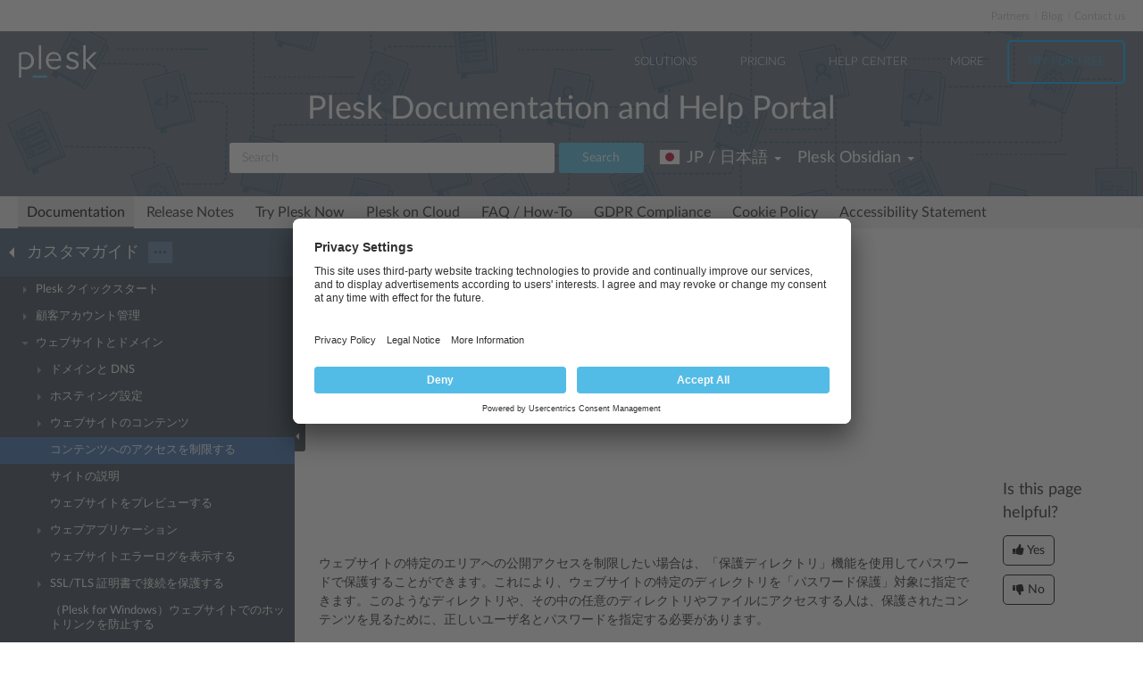

--- FILE ---
content_type: text/html
request_url: https://docs.plesk.com/ja-JP/obsidian/customer-guide/%EF%BF%BD%EF%BF%BD%EF%BF%BD%EF%BF%BD%EF%BF%BD%EF%BF%BD%EF%BF%BD%EF%BF%BD%EF%BF%BD%EF%BF%BD%EF%BF%BD%EF%BF%BD%EF%BF%BD%EF%BF%BD%EF%BF%BD%EF%BF%BD%EF%BF%BD%EF%BF%BD%EF%BF%BD%EF%BF%BD%EF%BF%BD%EF%BF%BD%EF%BF%BD%EF%BF%BD%EF%BF%BD%EF%BF%BD%EF%BF%BD%EF%BF%BD%EF%BF%BD%EF%BF%BD%EF%BF%BD%EF%BF%BD%EF%BF%BD/%EF%BF%BD%EF%BF%BD%EF%BF%BD%EF%BF%BD%EF%BF%BD%EF%BF%BD%EF%BF%BD%EF%BF%BD%EF%BF%BD%EF%BF%BD%EF%BF%BD%EF%BF%BD%EF%BF%BD%EF%BF%BD%EF%BF%BD%EF%BF%BD%EF%BF%BD%EF%BF%BD%EF%BF%BD%EF%BF%BD%EF%BF%BD%EF%BF%BD%EF%BF%BD%EF%BF%BD%EF%BF%BD%EF%BF%BD%EF%BF%BD%EF%BF%BD%EF%BF%BD%EF%BF%BD%EF%BF%BD%EF%BF%BD%EF%BF%BD%EF%BF%BD%EF%BF%BD%EF%BF%BD%EF%BF%BD%EF%BF%BD%EF%BF%BD%EF%BF%BD%EF%BF%BD%EF%BF%BD%EF%BF%BD%EF%BF%BD%EF%BF%BD%EF%BF%BD%EF%BF%BD%EF%BF%BD.65152/
body_size: 8171
content:

<!DOCTYPE html>
<html lang="ja">
  <head>
  <meta charset="utf-8">
  <title>コンテンツへのアクセスを制限する | Plesk Obsidian documentation
</title>
  <meta name="description" content="ビデオチュートリアルを再生

ウェブサイトの特定のエリアへの公開アクセスを制限したい場合は、「保護ディレクトリ」機能を使用してパスワードで保護することができます。これにより、ウェブサイトの特定のディレクトリを「パスワード保護」対象に指...">
  <meta http-equiv="X-UA-Compatible" content="IE=edge,chrome=1">
  <meta name="viewport" content="width=device-width, initial-scale=1">
  <meta name="google-site-verification" content="kBcbWmRamPRsknsR2UKbYiZbOT3-KqIXmUDVq-W_qv4" />
  <meta name="google-site-verification" content="goNw19iZzxLeBS8jwwkDR6mBeC80bgbQdeHhrW_rJv8" />
  <meta name="google-site-verification" content="VNuivnIYeQLRynt4uvnmMXjLFrH8U2gNxQGh6L9app4" />
  <meta property="og:title" content="コンテンツへのアクセスを制限する" />
  <meta property="og:type" content="article" />
  <meta property="og:locale" content="ja_JP" />
  <meta property="og:description" content="ビデオチュートリアルを再生

ウェブサイトの特定のエリアへの公開アクセスを制限したい場合は、「保護ディレクトリ」機能を使用してパスワードで保護することができます。これにより、ウェブサイトの特定のディレクトリを「パスワード保護」対象に指..." />
  <meta property="og:image" content="https://docs.plesk.com/images/og_logo.jpg" />
  <meta property="og:image:width" content="200" />
  <meta property="og:image:height" content="200" />
  <meta property="og:image:alt" content="Plesk logo" />
  <meta name="twitter:card" content="summary">
  <meta name="twitter:site" content="@plesk">
  <meta name="twitter:title" content="コンテンツへのアクセスを制限する">
  <meta property="og:url" content="https://docs.plesk.com/ja-JP/obsidian/customer-guide/%E3%82%A6%E3%82%A7%E3%83%96%E3%82%B5%E3%82%A4%E3%83%88%E3%81%A8%E3%83%89%E3%83%A1%E3%82%A4%E3%83%B3/%E3%82%B3%E3%83%B3%E3%83%86%E3%83%B3%E3%83%84%E3%81%B8%E3%81%AE%E3%82%A2%E3%82%AF%E3%82%BB%E3%82%B9%E3%82%92%E5%88%B6%E9%99%90%E3%81%99%E3%82%8B.65152/" />
  <link rel="canonical" href="https://docs.plesk.com/ja-JP/obsidian/customer-guide/%E3%82%A6%E3%82%A7%E3%83%96%E3%82%B5%E3%82%A4%E3%83%88%E3%81%A8%E3%83%89%E3%83%A1%E3%82%A4%E3%83%B3/%E3%82%B3%E3%83%B3%E3%83%86%E3%83%B3%E3%83%84%E3%81%B8%E3%81%AE%E3%82%A2%E3%82%AF%E3%82%BB%E3%82%B9%E3%82%92%E5%88%B6%E9%99%90%E3%81%99%E3%82%8B.65152/" /><link rel="alternate" hreflang="de" href="https://docs.plesk.com/de-DE/obsidian/customer-guide/websites-und-domains/einschr%C3%A4nken-des-zugriffs-auf-inhalte.65152/" /><link rel="alternate" hreflang="en" href="https://docs.plesk.com/en-US/obsidian/customer-guide/websites-and-domains/restricting-access-to-content.65152/" /><link rel="alternate" hreflang="es" href="https://docs.plesk.com/es-ES/obsidian/customer-guide/sitios-web-y-dominios/restricci%C3%B3n-del-acceso-al-contenido.65152/" /><link rel="alternate" hreflang="fr" href="https://docs.plesk.com/fr-FR/obsidian/customer-guide/sites-web-et-domaines/restreindre-l%E2%80%99acc%C3%A8s-au-contenu.65152/" /><link rel="alternate" hreflang="it" href="https://docs.plesk.com/it-IT/obsidian/customer-guide/siti-web-e-domini/limitazione-dell%E2%80%99accesso-al-contenuto.65152/" /><link rel="alternate" hreflang="ja" href="https://docs.plesk.com/ja-JP/obsidian/customer-guide/%E3%82%A6%E3%82%A7%E3%83%96%E3%82%B5%E3%82%A4%E3%83%88%E3%81%A8%E3%83%89%E3%83%A1%E3%82%A4%E3%83%B3/%E3%82%B3%E3%83%B3%E3%83%86%E3%83%B3%E3%83%84%E3%81%B8%E3%81%AE%E3%82%A2%E3%82%AF%E3%82%BB%E3%82%B9%E3%82%92%E5%88%B6%E9%99%90%E3%81%99%E3%82%8B.65152/" /><link rel="alternate" hreflang="nl" href="https://docs.plesk.com/nl-NL/obsidian/customer-guide/websites-en-domeinen/de-toegang-tot-bestanden-beperken.65152/" /><link rel="alternate" hreflang="ru" href="https://docs.plesk.com/ru-RU/obsidian/customer-guide/%D1%81%D0%B0%D0%B9%D1%82%D1%8B-%D0%B8-%D0%B4%D0%BE%D0%BC%D0%B5%D0%BD%D1%8B/%D0%BE%D0%B3%D1%80%D0%B0%D0%BD%D0%B8%D1%87%D0%B5%D0%BD%D0%B8%D0%B5-%D0%B4%D0%BE%D1%81%D1%82%D1%83%D0%BF%D0%B0-%D0%BA-%D1%81%D0%BE%D0%B4%D0%B5%D1%80%D0%B6%D0%B8%D0%BC%D0%BE%D0%BC%D1%83-%D1%81%D0%B0%D0%B9%D1%82%D0%B0.65152/" /><link rel="alternate" hreflang="zh-CN" href="https://docs.plesk.com/zh-CN/obsidian/customer-guide/%E7%BD%91%E7%AB%99%E4%B8%8E%E5%9F%9F%E5%90%8D/%E9%99%90%E5%88%B6%E8%AE%BF%E9%97%AE%E5%86%85%E5%AE%B9.65152/" /><link rel="alternate" hreflang="zh-TW" href="https://docs.plesk.com/zh-TW/obsidian/customer-guide/%E7%B6%B2%E7%AB%99%E8%88%87%E5%9F%9F%E5%90%8D/%E9%99%90%E5%88%B6%E5%AD%98%E5%8F%96%E5%85%A7%E5%AE%B9.65152/" />
    <link rel="alternate" hreflang="x-default" href="https://docs.plesk.com/en-US/obsidian/customer-guide/websites-and-domains/restricting-access-to-content.65152/">

  <link href="/fonts/Lato-Regular.woff2" rel="preload" type="font/woff2" as="font">
  <link href="/fonts/Lato-Bold.woff2" rel="preload" type="font/woff2" as="font">
  <link href="/fonts/Lato-Light.woff2" rel="preload" type="font/woff2" as="font">
  <link href="/fonts/fa-subset.woff2" rel="preload" type="font/woff2" as="font">
  <link rel="preconnect" href="http://www.google-analytics.com">
  <link rel="preconnect" href="http://www.googleadservices.com">
  <link rel="preconnect" href="https://www.googletagmanager.com">
  <link rel="preconnect" href="https://servedbyadbutler.com">
  <link rel="shortcut icon" href="/images/favicon.ico">
  <link rel="stylesheet" href="/css/main.css?31102022"><style>
    @font-face {
      font-family: 'Lato';
      font-style: normal;
      font-weight: 400;
      src: local('Lato Regular'), local('Lato-Regular'),
      url('/fonts/Lato-Regular.woff2') format('woff2'),
      url('/fonts/Lato-Regular.woff') format('woff');
      font-display: swap;
  }

  @font-face {
      font-family: 'Lato';
      font-style: normal;
      font-weight: 700;
      src: local('Lato Bold'), local('Lato-Bold'),
      url('/fonts/Lato-Bold.woff2') format('woff2'),
      url('/fonts/Lato-Bold.woff') format('woff');
      font-display: swap;

  }
  @font-face {
      font-family: 'Lato';
      font-style: normal;
      font-weight: 300;
      src: local('Lato Light'), local('Lato-Light'),
      url('/fonts/Lato-Light.woff2') format('woff2'),
      url('/fonts/Lato-Light.woff') format('woff');
      font-display: swap;
  }
  @font-face {
      font-family: 'fa-subset';
      src: url('/fonts/fa-subset.eot?12082020');
      src: url('/fonts/fa-subset.eot?12082020#iefix') format('embedded-opentype'),
      url('/fonts/fa-subset.woff2?12082020') format('woff2'),
      url('/fonts/fa-subset.woff?12082020') format('woff'),
      url('/fonts/fa-subset.ttf?12082020') format('truetype'),
      url('/fonts/fa-subset.svg?12082020#fa-subset') format('svg');
      font-weight: normal;
      font-style: normal;
      font-display: swap;
    }
  </style>
  <link rel="stylesheet" href="/css/perfect-scrollbar.css">
  <!-- Google tag (gtag.js) -->
  <script>
    window.dataLayer = window.dataLayer || [];
    function gtag(){dataLayer.push(arguments);}
  </script>
  <!-- Google Tag Manager -->
  <script>
    
    if (window.location.hostname === 'docs.plesk.com') {
      (function(w,d,s,l,i){w[l]=w[l]||[];w[l].push({'gtm.start':
      new Date().getTime(),event:'gtm.js'});var f=d.getElementsByTagName(s)[0],
      j=d.createElement(s),dl=l!='dataLayer'?'&l='+l:'';j.async=true;j.src=
      'https://www.googletagmanager.com/gtm.js?id='+i+dl;f.parentNode.insertBefore(j,f);
      })(window,document,'script','dataLayer','GTM-N3CGHBJ');
    }
  </script>
  <!-- End Google Tag Manager -->
</head>

  <body class="page--docs page-sidebar-on">
    <div class="page-overlay"></div>
    <div class="page-container">

      <div class="page-header-wrapper" id="page-header-wrapper">
  <div class="page-header">

    <div class="plsk-header">

      <div class="plsk-header__toolbar">
        <ul class="plsk-top-menu__list">
          <li class="plsk-top-menu__item"><a class="plsk-top-menu__link" href="https://www.plesk.com/partners/">Partners</a></li>
          <li class="plsk-top-menu__item"><a class="plsk-top-menu__link" href="https://www.plesk.com/blog/">Blog</a></li>
          <li class="plsk-top-menu__item"><a class="plsk-top-menu__link" href="https://www.plesk.com/contact-us/">Contact us</a></li>
        </ul>
      </div>

      <div class="plsk-header__inner">

        <div class="plsk-header__top">

          <div class="plsk-header__brand">
            <a class="plsk-header__logo" href="https://www.plesk.com"><img class="plsk-header__logo-img" src="/images/logo.svg" title="Plesk - The leading WebOps platform to run and grow applications, websites and hosting businesses." alt="Plesk" width="90" height="38"></a>
          </div>

          <div class="plsk-main-nav">
  <button class="plsk-main-nav__trigger" type="button" aria-label="Navigation by Plesk resources outside of documentation"><span></span></button>

  <div class="plsk-main-nav__container">

    <ul class="plsk-main-nav__list">
      <li class="plsk-main-nav__item plsk-main-nav__item--dropdown">
        <a class="plsk-main-nav__link">Solutions</a>
        <ul class="plsk-main-nav__list plsk-main-nav__list--subnav">
          <li class="plsk-main-nav__item"><a class="plsk-main-nav__link" href="https://www.plesk.com/developers">Developers</a></li>
          <li class="plsk-main-nav__item"><a class="plsk-main-nav__link" href="https://www.plesk.com/content-managers">Content Managers</a></li>
          <li class="plsk-main-nav__item"><a class="plsk-main-nav__link" href="https://www.plesk.com/agencies">Agencies</a></li>
          <li class="plsk-main-nav__item"><a class="plsk-main-nav__link" href="https://www.plesk.com/it-admins">IT Admins</a></li>
          <li class="plsk-main-nav__item plsk-main-nav__item--dropdown">
            <a class="plsk-main-nav__link" href="https://www.plesk.com/infrastructure-providers">Infrastructure Providers</a>
            <ul class="plsk-main-nav__list plsk-main-nav__list--subnav">
              <li class="plsk-main-nav__item"><a class="plsk-main-nav__link" href="https://www.plesk.com/infrastructure-providers/shared-hosters">Shared hosters</a></li>
              <li class="plsk-main-nav__item"><a class="plsk-main-nav__link" href="https://www.plesk.com/infrastructure-providers/vps-dedicated-hosters">VPS and Dedicated Hosters</a></li>
              <li class="plsk-main-nav__item"><a class="plsk-main-nav__link" href="https://www.plesk.com/infrastructure-providers/hyperscalers">Hyperscalers</a></li>
            </ul>
          </li>
        </ul>
      </li>
      <li class="plsk-main-nav__item"><a class="plsk-main-nav__link" href="https://www.plesk.com/pricing">Pricing</a></li>
      <li class="plsk-main-nav__item"><a class="plsk-main-nav__link" href="https://www.plesk.com/help-center">Help Center</a></li>
      <li class="plsk-main-nav__item plsk-main-nav__item--dropdown">
        <a class="plsk-main-nav__link">More</a>
        <ul class="plsk-main-nav__list plsk-main-nav__list--subnav">
          <li class="plsk-main-nav__item"><a class="plsk-main-nav__link" href="https://www.plesk.com/extensions">Extensions</a></li>
          <li class="plsk-main-nav__item"><a class="plsk-main-nav__link" href="https://www.plesk.com/university">University</a></li>
        </ul>
      </li>
      <li class="plsk-main-nav__item"><a class="plsk-main-nav__link plsk-main-nav__btn" href="https://page.plesk.com/plesk-onyx-free-download">Try For Free</a></li>
    </ul>

  </div>
</div>


        </div>

        <div class="plsk-main-heading">
  <h1 class="plsk-main-heading__title">Plesk Documentation and Help Portal</h1>
</div>


        <div class="plsk-header__bottom">
          <div class="plsk-header__actions">

            

<div class="plsk-header__search main-header-search">
  <form class="form-search" action="
  /ja-JP/obsidian/search
  ">
    <div class="input-group">
      <input type="text" class="form-control" name="q" placeholder="Search" title="Search" aria-label="Search">
      
      <input type="hidden" name="v" value="obsidian">
      
      
      <input type="hidden" name="b" value="customer-guide">
      <input type="hidden" name="m" value="all">
      
      <span class="input-group-btn">
        <button type="submit" class="btn">Search</button>
      </span>
    </div>
  </form>
</div>


            <div class="plsk-header__selectors">
            <div class="main-header-selector">
  <span class="btn-group">
    <button class="btn dropdown-toggle" type="button">
      <i class="flag-icon-ja-jp"></i>
      <span class="r-name">JP / 日本語</span>
      <span class="caret"></span>
    </button>
    <ul class="dropdown-menu dropdown-menu-flip"><li class="direct" ><a href="/de-DE/obsidian/customer-guide/websites-und-domains/einschr%C3%A4nken-des-zugriffs-auf-inhalte.65152/">
            <i class="flag-icon-de-de"></i>DE / Deutsch</a>
            </li>
        <li class="direct" ><a href="/en-US/obsidian/customer-guide/websites-and-domains/restricting-access-to-content.65152/">
            <i class="flag-icon-en-us"></i>US / English</a>
            </li>
        <li class="direct" ><a href="/es-ES/obsidian/customer-guide/sitios-web-y-dominios/restricci%C3%B3n-del-acceso-al-contenido.65152/">
            <i class="flag-icon-es-es"></i>ES / Español</a>
            </li>
        <li class="direct" ><a href="/fr-FR/obsidian/customer-guide/sites-web-et-domaines/restreindre-l%E2%80%99acc%C3%A8s-au-contenu.65152/">
            <i class="flag-icon-fr-fr"></i>FR / Français</a>
            </li>
        <li class="direct" ><a href="/it-IT/obsidian/customer-guide/siti-web-e-domini/limitazione-dell%E2%80%99accesso-al-contenuto.65152/">
            <i class="flag-icon-it-it"></i>IT / Italiano</a>
            </li>
        
                <li class="active"><a href="/ja-JP/obsidian/customer-guide/%E3%82%A6%E3%82%A7%E3%83%96%E3%82%B5%E3%82%A4%E3%83%88%E3%81%A8%E3%83%89%E3%83%A1%E3%82%A4%E3%83%B3/%E3%82%B3%E3%83%B3%E3%83%86%E3%83%B3%E3%83%84%E3%81%B8%E3%81%AE%E3%82%A2%E3%82%AF%E3%82%BB%E3%82%B9%E3%82%92%E5%88%B6%E9%99%90%E3%81%99%E3%82%8B.65152/"><i class="flag-icon-ja-jp"></i>JP / 日本語</a>
            </li>
        <li class="direct" ><a href="/nl-NL/obsidian/customer-guide/websites-en-domeinen/de-toegang-tot-bestanden-beperken.65152/">
            <i class="flag-icon-nl-nl"></i>NL / Nederlands</a>
            </li>
        <li class="direct" ><a href="/ru-RU/obsidian/customer-guide/%D1%81%D0%B0%D0%B9%D1%82%D1%8B-%D0%B8-%D0%B4%D0%BE%D0%BC%D0%B5%D0%BD%D1%8B/%D0%BE%D0%B3%D1%80%D0%B0%D0%BD%D0%B8%D1%87%D0%B5%D0%BD%D0%B8%D0%B5-%D0%B4%D0%BE%D1%81%D1%82%D1%83%D0%BF%D0%B0-%D0%BA-%D1%81%D0%BE%D0%B4%D0%B5%D1%80%D0%B6%D0%B8%D0%BC%D0%BE%D0%BC%D1%83-%D1%81%D0%B0%D0%B9%D1%82%D0%B0.65152/">
            <i class="flag-icon-ru-ru"></i>RU / Русский</a>
            </li>
        <li class="direct" ><a href="/zh-CN/obsidian/customer-guide/%E7%BD%91%E7%AB%99%E4%B8%8E%E5%9F%9F%E5%90%8D/%E9%99%90%E5%88%B6%E8%AE%BF%E9%97%AE%E5%86%85%E5%AE%B9.65152/">
            <i class="flag-icon-zh-cn"></i>CN / 简体中文</a>
            </li>
        <li class="direct" ><a href="/zh-TW/obsidian/customer-guide/%E7%B6%B2%E7%AB%99%E8%88%87%E5%9F%9F%E5%90%8D/%E9%99%90%E5%88%B6%E5%AD%98%E5%8F%96%E5%85%A7%E5%AE%B9.65152/">
            <i class="flag-icon-zh-tw"></i>HK / 繁體中文</a>
            </li>
        </ul>
  </span>
</div>
            

<div class="main-header-selector">
  <span class="btn-group">
    <button class="btn dropdown-toggle" type="button">
      <span class="name">

Plesk Obsidian

</span>
      <span class="caret"></span>
    </button>

    <ul class="dropdown-menu dropdown-menu-flip">
        
        
        <li  class="active">
            <a href="/ja-JP/obsidian/customer-guide/%E3%82%A6%E3%82%A7%E3%83%96%E3%82%B5%E3%82%A4%E3%83%88%E3%81%A8%E3%83%89%E3%83%A1%E3%82%A4%E3%83%B3/%E3%82%B3%E3%83%B3%E3%83%86%E3%83%B3%E3%83%84%E3%81%B8%E3%81%AE%E3%82%A2%E3%82%AF%E3%82%BB%E3%82%B9%E3%82%92%E5%88%B6%E9%99%90%E3%81%99%E3%82%8B.65152/">
        Plesk Obsidian </a>
        </li>
        
        
        <li >
            <a href="/ja-JP/onyx/customer-guide/%E3%82%A6%E3%82%A7%E3%83%96%E3%82%B5%E3%82%A4%E3%83%88%E3%81%A8%E3%83%89%E3%83%A1%E3%82%A4%E3%83%B3/%E3%82%B3%E3%83%B3%E3%83%86%E3%83%B3%E3%83%84%E3%81%B8%E3%81%AE%E3%82%A2%E3%82%AF%E3%82%BB%E3%82%B9%E3%82%92%E5%88%B6%E9%99%90%E3%81%99%E3%82%8B.65152/">
        Plesk Onyx </a>
        </li>
        
         
        <li >
          <a href="/ja-JP/archive/">Archived versions</a>
        </li>
    </ul>
  </span>
</div>

            </div>

          </div>
        </div>

        
      </div>
    </div>

    
    <div class="main-navigation-wrapper">
        <div class="r-main-navigation-toggle">
    <span class="menu-switch menu-switch-top">
      <span class="menu-switch-icon"></span>
    </span>
    <span class="main-navigation-current"></span>
  </div>
  <div class="main-navigation">
      <ul class="main-navigation__list">
        <li  class="active"><a href="/ja-JP/obsidian/">Documentation</a></li>
        <li ><a href="/release-notes/obsidian/change-log/">Release Notes</a></li>

        <li ><a href="/try-plesk-now/">Try Plesk Now</a></li>
        <li ><a href="/cloud/">Plesk on Cloud</a></li>
        <li ><a href="/ja-JP/obsidian/faq/">FAQ / How-To</a></li>
        <li ><a href="/gdpr">GDPR Compliance</a></li>
        
        <li ><a href="/ja-JP/obsidian/cookies/">Cookie Policy</a></li>
        
        <li ><a href="/accessibility">Accessibility Statement</a></li>
      </ul>
  </div>

      
    </div>
    

  </div>
</div>


      <div class="page-main-wrapper">
        <div class="page-main">

          <div class="page-sidebar-wrapper page-sidebar-wrapper--left" id="left-sidebar" style="top: 363px">

  <div class="page-sidebar-toggler-wrapper">
    <div class="page-sidebar-toggler"></div>
  </div>
  <div class="r-page-sidebar-toggler-wrapper">
    <div class="r-page-sidebar-toggler">
      <span class="menu-switch menu-switch-left">
        <span class="menu-switch-icon"></span>
      </span>
    </div>
  </div>

  <div id="ps-page-sidebar" class="page-sidebar">
    <div class="page-sidebar-content">

      <div class="page-sidebar-header-wrapper">
        <div class="page-sidebar-header dropdown">

          <div class="page-sidebar-header-switcher-wrapper">
            <div class="page-sidebar-header-switcher">
              <span class="page-sidebar-header-title">
                <a class="back-link" href="/ja-JP/obsidian"
                   aria-label="Go back to the list of Plesk guides"></a>
                  カスタマガイド
              </span>
              <span class="page-sidebar-header-action">
                <button class="btn dropdown-toggle" type="button">···</button>
              </span>
            </div>
          </div>

          <ul class="dropdown-menu" role="menu">
            <!--li class="dropdown-header">For developers</li-->
            <!--li class="dropdown-header">For hosters/providers</li-->
            <!--li class="dropdown-header">For users</li-->
            
              
              

                
                
                

                

                

              
            
              
              

                
                
                

                

                

              

                
                
                

                

                

              

                
                
                

                

                

              

                
                
                

                

                

              
            
              
              

                
                
                

                

                

              

                
                
                

                

                

              

                
                
                

                

                

              

                
                
                

                

                

              

                
                
                

                

                

              

                
                
                

                

                

              

                
                
                

                

                

              
            
              
              

                
                
                

                

                

              

                
                
                

                

                

              

                
                
                

                

                

              

                
                
                

                

                

              

                
                
                

                

                

              

                
                
                

                

                

              
            
          </ul>
        </div>
      </div>

      <div class="page-sidebar-menu-wrapper">
      </div>

    </div>
  </div>
</div>


          <div class="page-content-wrapper-new">
            <div class="page-content">
              
                <h1 class="heading1">コンテンツへのアクセスを制限する<a class="anchor" href="#" title="このヘッドラインへのパーマリンク"></a></h1>
    <div class="wy-grid-for-nav">

    
    

    <section data-toggle="wy-nav-shift" class="wy-nav-content-wrap">

      
      


      <div class="wy-nav-content">
        
        <div class="rst-content">
        
          
















          <div role="main" class="document" itemscope="itemscope" itemtype="http://schema.org/Article">
           <div itemprop="articleBody">
            
  <a id="restricting-access-to-content"></a>

<p class="procedureheading">ビデオチュートリアルを再生</p>
<iframe allowfullscreen="true" src="https://www.youtube.com/embed/37KC9dTw5sE" style="border: 0; height: 240px; width: 373px">
</iframe><p>ウェブサイトの特定のエリアへの公開アクセスを制限したい場合は、「保護ディレクトリ」機能を使用してパスワードで保護することができます。これにより、ウェブサイトの特定のディレクトリを「パスワード保護」対象に指定できます。このようなディレクトリや、その中の任意のディレクトリやファイルにアクセスする人は、保護されたコンテンツを見るために、正しいユーザ名とパスワードを指定する必要があります。</p>
<p><div class="widegraphic"><img src="[data-uri]" data-default-src="/ja-JP/obsidian/customer-guide/images/78404.png" data-webp-src="/ja-JP/obsidian/customer-guide/images/78404.webp" data-webp-srcset="/ja-JP/obsidian/customer-guide/images/78404-480w.webp 480w, /ja-JP/obsidian/customer-guide/images/78404.webp 900w" data-sizes="(max-width: 600px) 480px, 900px" loading="lazy" alt="image 78404" vspace="0" hspace="0" border="0" align="bottom"></div></p>
<p class="procedureheading">ディレクトリをパスワードで保護するには、次の手順に従います。</p>
<ol class="arabic">
<li>
<p class="first"><strong>［ウェブサイトとドメイン］</strong> &gt; <strong>［パスワード保護ディレクトリ］</strong>に進みます。</p>
</li>
<li>
<p class="first"><strong>［保護ディレクトリを追加］</strong>をクリックします。</p>
</li>
<li>
<p class="first">保護したいディレクトリへのパスを入力し（ドメインのドキュメントルートディレクトリに対する相対パス）、オプションで、訪問者に表示するタイトルも入力します。</p>
<div class="docs-alert docs-alert--warning">

<p class="last"><strong class="buttons">注釈:</strong> Plesk for Linux では、指定したディレクトリが存在しない場合は新規作成されます。Plesk for Windows では、既存のディレクトリのみを保護できます。</p>
</div>
</li>
<li>
<p class="first"><strong>［OK］</strong> をクリックします。</p>
</li>
</ol>
<p class="procedureheading">ディレクトリのタイトルを変更する場合、次の手順に従います。</p>
<ol class="arabic simple">
<li>
<strong>［ウェブサイトとドメイン］</strong> &gt; <strong>［パスワード保護ディレクトリ］</strong>に進みます。</li>
<li>対象のパスワード保護ディレクトリをクリックし、<strong>［ディレクトリ設定］</strong>をクリックします。</li>
<li>新しいディレクトリタイトルを入力してから<strong>［OK］</strong>をクリックします。</li>
</ol>
<p>保護ディレクトリに誰かがアクセスできるようにする前に、1 人以上のユーザを追加する必要があります。このユーザは、このディレクトリへのアクセス権のみを持ち、ドメインの保護ディレクトリすべてにアクセスできる訳ではありません。ディレクトリをパスワードで保護するたびに、ユーザを 1 人追加する必要があります。追加しなければ、誰もこのディレクトリにアクセスできなくなります。</p>
<p class="procedureheading">パスワード保護されたディレクトリにユーザを追加するには、次の手順に従います。</p>
<ol class="arabic simple">
<li>
<strong>［ウェブサイトとドメイン］</strong> &gt; <strong>［パスワード保護ディレクトリ］</strong>に進みます。</li>
<li>対象のパスワード保護ディレクトリをクリックし、<strong>［ユーザを追加］</strong>をクリックします。</li>
<li>ユーザ名とパスワードを入力し、<strong>［OK］</strong>をクリックします。</li>
</ol>
<p class="procedureheading">ユーザのパスワードを変更する場合、次の手順に従います。</p>
<ol class="arabic simple">
<li>
<strong>［ウェブサイトとドメイン］</strong> &gt; <strong>［パスワード保護ディレクトリ］</strong>に進みます。</li>
<li>対象のパスワード保護ディレクトリをクリックし、パスワードを変更したいユーザをクリックします。</li>
<li>新しいパスワードを入力し、<strong>［OK］</strong>をクリックします。</li>
</ol>
<p class="procedureheading">ユーザを完全に削除する場合、次の手順に従います。</p>
<ol class="arabic simple">
<li>
<strong>［ウェブサイトとドメイン］</strong> &gt; <strong>［パスワード保護ディレクトリ］</strong>に進みます。</li>
<li>対象のパスワード保護ディレクトリをクリックし、削除したいユーザのチェックボックスをオンにします。</li>
<li>
<strong>［削除］</strong>をクリックします。</li>
</ol>
<p>パスワード保護ディレクトリにユーザを 1 人以上割り当てるまで、誰もこのディレクトリとそのコンテンツを閲覧できません。</p>
<p class="procedureheading">後で考えを変え、ディレクトリからパスワード保護を解除することにした場合、次の手順に従います。</p>
<ol class="arabic simple">
<li>
<strong>［ウェブサイトとドメイン］</strong> &gt; <strong>［パスワード保護ディレクトリ］</strong>に進みます。</li>
<li>パスワード保護を解除するディレクトリのチェックボックスをオンにして、<strong>［保護を解除］</strong>をクリックします。</li>
</ol>



           </div>
           
          </div>
          

        </div>
      </div>

    </section>

  </div>
  


  

    
    
      
        
        
        
        
    

  

  

   


            </div>
          <div class="right-sidebar-wrapper">
  <div class="right-sidebar" id="right-sidebar" style="bottom: 0">
    <hr>
    <div class="feedback-widget">
  <p class="feedback-widget__title">Is this page helpful?</p>
  <p class="feedback-widget__button-wrapper">
    <a class="feedback-widget__button feedback-widget__button--yes">
      <span class="thumbs-icon"></span>
      <span>Yes</span>
    </a>
    <a class="feedback-widget__button feedback-widget__button--no">
      <span class="thumbs-icon"></span>
      <span>No</span>
    </a>
  </p>

  <p class="feedback-widget__response feedback-widget__response--yes feedback-widget__response--hidden">Thank you for
    the feedback!
    <a href="https://survey.webpros.com/s/cmhkq814k000hw401hretzxk8#url_form=docs.plesk.com/ja-JP/obsidian/customer-guide/65152/&page_title=コンテンツへのアクセスを制限する&helpful=yes" target="_blank" rel="noopener">Please tell us if we can improve further.</a>

  </p>

  <p class="feedback-widget__response feedback-widget__response--no feedback-widget__response--hidden">
    Sorry to hear that.
     <a href="https://survey.webpros.com/s/cmhkq814k000hw401hretzxk8#url_form=docs.plesk.com/ja-JP/obsidian/customer-guide/65152/&page_title=コンテンツへのアクセスを制限する&helpful=no" target="_blank" rel="noopener">Please tell us how we can improve.</a>

  </p>
</div>

  </div>
</div>

          </div>
        </div>
      </div>

      <div class="page-footer-wrapper" id="page-footer-wrapper">
  <div class="page-footer">

    <div class="plsk-footer">
      <div class="plsk-footer__section plsk-footer__section--top">
        <div class="plsk-footer__section-content">
          <ul class="plsk-footer__partners-list">
            <li class="plsk-footer__partners-item"><h5 class="plsk-footer__partners-title">Industry<br> Partners:</h5></li>
            <li class="plsk-footer__partners-item">
              <svg aria-hidden="true" width="170" height="50">
                <title>Automaticc</title>
                <use xlink:href="/images/logos.svg#automaticc"></use>
              </svg>
            </li>

            <li class="plsk-footer__partners-item">
              <svg aria-hidden="true" width="43" height="50">
                <title>Docker</title>
                <use xlink:href="/images/logos.svg#docker"></use>
              </svg>
            </li>

            <li class="plsk-footer__partners-item">
              <svg aria-hidden="true" width="84" height="50">
                <title>Virtuozzo</title>
                <use xlink:href="/images/logos.svg#virtuozzo"></use>
              </svg>
            </li>
            <li class="plsk-footer__partners-item">
              <svg aria-hidden="true" width="88" height="50">
                <title>Amazon</title>
                <use xlink:href="/images/logos.svg#amazon"></use>
              </svg>
            </li>

            <li class="plsk-footer__partners-item">
              <svg aria-hidden="true" width="152" height="50">
                <title>Microsoft</title>
                <use xlink:href="/images/logos.svg#microsoft"></use>
              </svg>
            </li>

            <li class="plsk-footer__partners-item">
              <svg aria-hidden="true" width="202" height="50">
                <title>Microsoft Azure</title>
                <use xlink:href="/images/logos.svg#microsoft-azure"></use>
              </svg>
            </li>
            <li class="plsk-footer__partners-item">
              <svg aria-hidden="true" width="67" height="50">
                <title>Red Hat</title>
                <use xlink:href="/images/logos.svg#red-hat"></use>
              </svg>
            </li>
            <li class="plsk-footer__partners-item">
              <svg aria-hidden="true" width="156" height="50" >
                <title>Alibaba Cloud</title>
                <use xlink:href="/images/logos.svg#alibaba-cloud"></use>
              </svg>
            </li>
          </ul>
        </div>
      </div>
      <div class="plsk-footer__section plsk-footer__section--main">
        <div class="plsk-footer__section-content">
          <div class="plsk-footer__social">
            <a class="plsk-footer__logo" href="https://www.plesk.com"><img loading="lazy" class="plsk-footer__logo-img" src="/images/logo.svg" title="Plesk - The leading WebOps platform to run and grow applications, websites and hosting businesses." alt="Plesk" width="70" height="30"></a>
            <div class="plsk-footer__social-block">
              <p>Follow us:</p>
              <ul class="plsk-footer__social-links">
                <li><a class="plsk-footer__social-link" href="https://www.facebook.com/Plesk" target="_blank"
                       title="Plesk on Facebook" rel="noopener" aria-label="Open the Plesk page on Facebook">
                  <svg aria-hidden="true">
                    <title>Open the Plesk page on Facebook</title>
                    <use xlink:href="/images/logos.svg#facebook"></use>
                  </svg>
                </a></li>
                <li><a class="plsk-footer__social-link" href="https://twitter.com/Plesk" target="_blank"
                       title="Plesk on Twitter" rel="noopener" aria-label="Open the Plesk feed on Twitter">
                  <svg aria-hidden="true">
                    <title>Open the Plesk feed on Twitter</title>
                    <use xlink:href="/images/logos.svg#twitter"></use>
                  </svg>
                </a></li>
                <li><a class="plsk-footer__social-link" href="https://www.linkedin.com/company/plesk"
                       target="_blank" title="Plesk on LinkedIn" rel="noopener" aria-label="Open the Plesk page on LinkedIn">
                  <svg aria-hidden="true">
                    <title>Open the Plesk page on LinkedIn</title>
                    <use xlink:href="/images/logos.svg#linkedin"></use>
                  </svg>
                </a></li>
                <li><a class="plsk-footer__social-link" href="https://www.youtube.com/channel/UCeU-_6YHGQFcVSHLbEXLNlA"
                       target="_blank" title="Plesk on YouTube" rel="noopener" aria-label="Watch the Plesk videos on YouTube">
                  <svg aria-hidden="true">
                    <title>Watch the Plesk videos on YouTube</title>
                    <use xlink:href="/images/logos.svg#youtube"></use>
                  </svg>
                </a></li>
                <li><a class="plsk-footer__social-link" href="https://github.com/plesk"
                       target="_blank" title="Plesk on GitHub" rel="noopener"  aria-label="Open the Plesk opensource projects on GitHub">
                  <svg aria-hidden="true">
                    <title>Open the Plesk opensource projects on GitHub</title>
                    <use xlink:href="/images/logos.svg#github"></use>
                  </svg>
                </a></li>
              </ul>
            </div>
          </div>
          <div class="plsk-footer__grid plsk-footer__links-group">
            <div class="plsk-footer__grid-item plsk-footer__links">
              <div class="plsk-footer__links-heading">COMPANY</div>
              <ul class="plsk-footer__links-list">
                <li class="plsk-footer__links-item"><a href="https://www.plesk.com/about-us">About Plesk</a></li>
                <li class="plsk-footer__links-item"><a href="https://www.plesk.com/brand">Our Brand</a></li>
                <li class="plsk-footer__links-item"><a href="https://www.plesk.com/eula">EULA</a></li>
                <li class="plsk-footer__links-item"><a href="https://www.plesk.com/terms-of-use">Terms of Use</a></li>
                <li class="plsk-footer__links-item"><a href="https://www.plesk.com/legal">Legal</a></li>
                <li class="plsk-footer__links-item"><a href="https://www.plesk.com/privacy-policy">Privacy Policy</a></li>
                <li class="plsk-footer__links-item"><a href="https://www.plesk.com/impressum">Impressum</a></li>
              </ul>
            </div>
            <div class="plsk-footer__grid-item plsk-footer__links">
              <div class="plsk-footer__links-heading">PRODUCT</div>
              <ul class="plsk-footer__links-list">
                <li class="plsk-footer__links-item"><a href="https://www.plesk.com/pricing">Pricing</a></li>
                <li class="plsk-footer__links-item"><a href="https://www.plesk.com/extensions/">Extensions</a></li>
              </ul>
            </div>
            <div class="plsk-footer__grid-item plsk-footer__links">
              <div class="plsk-footer__links-heading">KNOWLEDGE BASE</div>
              <ul class="plsk-footer__links-list">
                <li class="plsk-footer__links-item"><a href="https://docs.plesk.com">Documentation</a></li>
                <li class="plsk-footer__links-item"><a href="https://www.plesk.com/help-center">Help Center</a></li>
                <li class="plsk-footer__links-item"><a href="https://www.plesk.com/professional-services">Migrate to Plesk</a></li>
                <li class="plsk-footer__links-item"><a href="https://www.plesk.com/contact-us">Contact Us</a></li>
                <li class="plsk-footer__links-item"><a href="https://www.plesk.com/lifecycle-policy">Plesk Lifecycle Policy</a></li>
              </ul>
            </div>
            <div class="plsk-footer__grid-item plsk-footer__links">
              <div class="plsk-footer__links-heading">PROGRAMS</div>
              <ul class="plsk-footer__links-list">
                <li class="plsk-footer__links-item"><a href="https://www.plesk.com/content-contributor-program">Contributor Program</a></li>
                <li class="plsk-footer__links-item"><a href="https://www.plesk.com/partners">Partner Program</a></li>
              </ul>
            </div>
            <div class="plsk-footer__grid-item plsk-footer__links">
              <div class="plsk-footer__links-heading">COMMUNITY</div>
              <ul class="plsk-footer__links-list">
                <li class="plsk-footer__links-item"><a href="https://www.plesk.com/blog/">Blog</a></li>
                <li class="plsk-footer__links-item"><a href="https://talk.plesk.com/">Forums</a></li>
                <li class="plsk-footer__links-item"><a href="https://www.plesk.com/university">Plesk University</a></li>
              </ul>
            </div>
          </div>
        </div>
      </div>
      <div class="plsk-footer__section plsk-footer__section--bottom">
        <div class="plsk-footer__section-content">
          <div class="plsk-footer__copyright">© 2025 WebPros International GmbH. All rights reserved. Plesk and the Plesk logo are trademarks of WebPros International GmbH.</div>
        </div>
      </div>
    </div>

  </div>
</div>


    </div>

    <script>
      if (window.location.hostname === 'docs.plesk.com' ) {
        (function(i,s,o,g,r,a,m){i['GoogleAnalyticsObject']=r;i[r]=i[r]||function(){
        (i[r].q=i[r].q||[]).push(arguments)},i[r].l=1*new Date();a=s.createElement(o),
        m=s.getElementsByTagName(o)[0];a.async=1;a.src=g;m.parentNode.insertBefore(a,m)
        })(window,document,'script','//www.google-analytics.com/analytics.js','ga');

        ga('create', 'GTM-K8WWVP', 'auto');
        ga('send', 'pageview');
      }
    </script>
    <script>
    function removeDataAttributes(t){for(var e=0;e<t.length;e++)t[e].removeAttribute("data-default-src"),t[e].removeAttribute("data-webp-src"),t[e].removeAttribute("data-webp-srcset"),t[e].removeAttribute("data-sizes")}var domContentLoaded="DOMContentLoaded";function switchAttributes(t,e,r){for(var a=3<arguments.length&&void 0!==arguments[3]?arguments[3]:"",s=0;s<t.length;s++)t[s].hasAttribute(r)?t[s].setAttribute(e,t[s].getAttribute(r)):t[s].hasAttribute(a)&&t[s].setAttribute(e,t[s].getAttribute(a))}function loadImages(t){t.type===domContentLoaded&&Modernizr.on("webp",function(t){var e=document.getElementsByTagName("img");t?Modernizr.on("srcset",function(t){t?(switchAttributes(e,"src","data-webp-src","data-default-src"),switchAttributes(e,"srcset","data-webp-srcset"),switchAttributes(e,"sizes","data-sizes")):switchAttributes(e,"src","data-webp-src"),removeDataAttributes(e)}):(switchAttributes(e,"src","data-default-src"),removeDataAttributes(e))})}window.addEventListener(domContentLoaded,loadImages);
</script>
<script src="/js/modernizr.js?10082020"></script>
<script src="/js/jquery.min.js"></script>
<script src="/js/perfect-scrollbar.min.js"></script>
<script src="/js/docs.js?26082020"></script>
<script src="/js/feedback.js?24082020-1"></script>
<script src="/js/svgxuse.min.js?14082020" defer></script></body>
</html>
